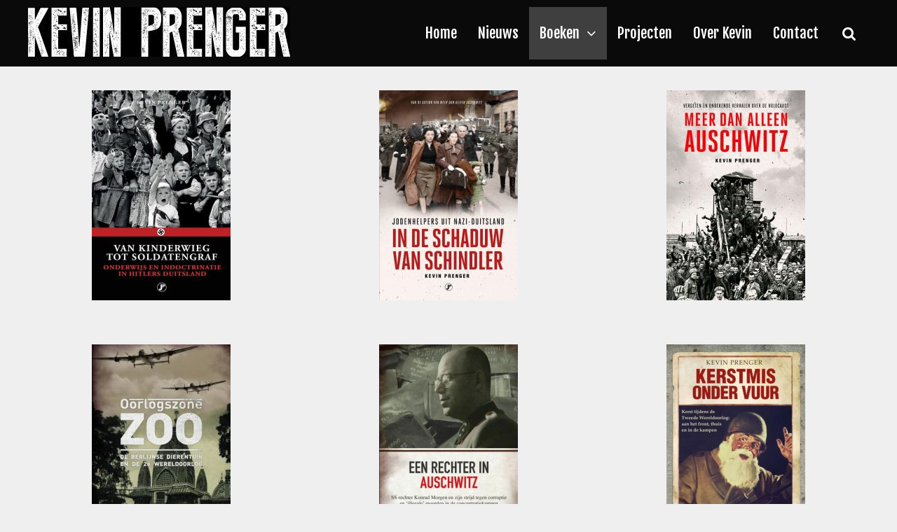

--- FILE ---
content_type: text/html; charset=UTF-8
request_url: http://kevinprenger.nl/boeken/
body_size: 31890
content:
<!DOCTYPE html>
<html lang="nl" prefix="og: http://ogp.me/ns#">
<head>
	<meta charset="UTF-8">
	<meta http-equiv="X-UA-Compatible" content="IE=edge" />
	<link rel="profile" href="http://gmpg.org/xfn/11">
	<title>Boeken - Kevin Prenger</title>

<!-- This site is optimized with the Yoast SEO plugin v9.0.2 - https://yoast.com/wordpress/plugins/seo/ -->
<link rel="canonical" href="http://kevinprenger.nl/boeken/" />
<meta property="og:locale" content="nl_NL" />
<meta property="og:type" content="article" />
<meta property="og:title" content="Boeken - Kevin Prenger" />
<meta property="og:description" content="&quot;Kevin Prenger beschrijft helder, prettig leesbaar en goed onderbouwd de geschiedenis van de Zoo, vooral 1933-1949. Boeiend voor wie de oorlogsgeschiedenis, Berlijn en de Zoo kent.&quot; Drs. Madelon de Swart / NBD Biblion &quot;Kurt Gersteins getuigenis over de Holocaust belandde bij de geallieerden, maar werd als een verzinsel terzijde geschoven. Dat is Gersteins tragiek, schrijft ... Read more" />
<meta property="og:url" content="http://kevinprenger.nl/boeken/" />
<meta property="og:site_name" content="Kevin Prenger" />
<meta property="og:image" content="http://kevinprenger.nl/wp-content/uploads/2024/07/vkts.jpg" />
<meta name="twitter:card" content="summary" />
<meta name="twitter:description" content="&quot;Kevin Prenger beschrijft helder, prettig leesbaar en goed onderbouwd de geschiedenis van de Zoo, vooral 1933-1949. Boeiend voor wie de oorlogsgeschiedenis, Berlijn en de Zoo kent.&quot; Drs. Madelon de Swart / NBD Biblion &quot;Kurt Gersteins getuigenis over de Holocaust belandde bij de geallieerden, maar werd als een verzinsel terzijde geschoven. Dat is Gersteins tragiek, schrijft ... Read more" />
<meta name="twitter:title" content="Boeken - Kevin Prenger" />
<meta name="twitter:image" content="http://kevinprenger.nl/wp-content/uploads/2024/07/vkts.jpg" />
<!-- / Yoast SEO plugin. -->

<link rel='dns-prefetch' href='//fonts.googleapis.com' />
<link rel='dns-prefetch' href='//s.w.org' />
<link href='https://fonts.gstatic.com' crossorigin rel='preconnect' />
<link rel="alternate" type="application/rss+xml" title="Kevin Prenger &raquo; Feed" href="http://kevinprenger.nl/feed/" />
<link rel="alternate" type="application/rss+xml" title="Kevin Prenger &raquo; Reactiesfeed" href="http://kevinprenger.nl/comments/feed/" />
		<script type="text/javascript">
			window._wpemojiSettings = {"baseUrl":"https:\/\/s.w.org\/images\/core\/emoji\/2.4\/72x72\/","ext":".png","svgUrl":"https:\/\/s.w.org\/images\/core\/emoji\/2.4\/svg\/","svgExt":".svg","source":{"concatemoji":"http:\/\/kevinprenger.nl\/wp-includes\/js\/wp-emoji-release.min.js?ver=4.9.3"}};
			!function(a,b,c){function d(a,b){var c=String.fromCharCode;l.clearRect(0,0,k.width,k.height),l.fillText(c.apply(this,a),0,0);var d=k.toDataURL();l.clearRect(0,0,k.width,k.height),l.fillText(c.apply(this,b),0,0);var e=k.toDataURL();return d===e}function e(a){var b;if(!l||!l.fillText)return!1;switch(l.textBaseline="top",l.font="600 32px Arial",a){case"flag":return!(b=d([55356,56826,55356,56819],[55356,56826,8203,55356,56819]))&&(b=d([55356,57332,56128,56423,56128,56418,56128,56421,56128,56430,56128,56423,56128,56447],[55356,57332,8203,56128,56423,8203,56128,56418,8203,56128,56421,8203,56128,56430,8203,56128,56423,8203,56128,56447]),!b);case"emoji":return b=d([55357,56692,8205,9792,65039],[55357,56692,8203,9792,65039]),!b}return!1}function f(a){var c=b.createElement("script");c.src=a,c.defer=c.type="text/javascript",b.getElementsByTagName("head")[0].appendChild(c)}var g,h,i,j,k=b.createElement("canvas"),l=k.getContext&&k.getContext("2d");for(j=Array("flag","emoji"),c.supports={everything:!0,everythingExceptFlag:!0},i=0;i<j.length;i++)c.supports[j[i]]=e(j[i]),c.supports.everything=c.supports.everything&&c.supports[j[i]],"flag"!==j[i]&&(c.supports.everythingExceptFlag=c.supports.everythingExceptFlag&&c.supports[j[i]]);c.supports.everythingExceptFlag=c.supports.everythingExceptFlag&&!c.supports.flag,c.DOMReady=!1,c.readyCallback=function(){c.DOMReady=!0},c.supports.everything||(h=function(){c.readyCallback()},b.addEventListener?(b.addEventListener("DOMContentLoaded",h,!1),a.addEventListener("load",h,!1)):(a.attachEvent("onload",h),b.attachEvent("onreadystatechange",function(){"complete"===b.readyState&&c.readyCallback()})),g=c.source||{},g.concatemoji?f(g.concatemoji):g.wpemoji&&g.twemoji&&(f(g.twemoji),f(g.wpemoji)))}(window,document,window._wpemojiSettings);
		</script>
		<style type="text/css">
img.wp-smiley,
img.emoji {
	display: inline !important;
	border: none !important;
	box-shadow: none !important;
	height: 1em !important;
	width: 1em !important;
	margin: 0 .07em !important;
	vertical-align: -0.1em !important;
	background: none !important;
	padding: 0 !important;
}
</style>
<link rel='stylesheet' id='generate-fonts-css'  href='//fonts.googleapis.com/css?family=Montserrat:100,100italic,200,200italic,300,300italic,regular,italic,500,500italic,600,600italic,700,700italic,800,800italic,900,900italic|Fjalla+One:regular' type='text/css' media='all' />
<link rel='stylesheet' id='contact-form-7-css'  href='http://kevinprenger.nl/wp-content/plugins/contact-form-7/includes/css/styles.css?ver=5.0.4' type='text/css' media='all' />
<link rel='stylesheet' id='siteorigin-panels-front-css'  href='http://kevinprenger.nl/wp-content/plugins/siteorigin-panels/css/front-flex.min.css?ver=2.9.1' type='text/css' media='all' />
<link rel='stylesheet' id='generate-style-grid-css'  href='http://kevinprenger.nl/wp-content/themes/generatepress/css/unsemantic-grid.min.css?ver=2.0.2' type='text/css' media='all' />
<link rel='stylesheet' id='generate-style-css'  href='http://kevinprenger.nl/wp-content/themes/generatepress/style.min.css?ver=2.0.2' type='text/css' media='all' />
<style id='generate-style-inline-css' type='text/css'>
body{background-color:#efefef;color:#3a3a3a;}a, a:visited{color:#1e73be;text-decoration:none;}a:hover, a:focus, a:active{color:#000000;text-decoration:none;}body .grid-container{max-width:1200px;}body, button, input, select, textarea{font-family:"Montserrat", sans-serif;}.main-title{font-family:"Fjalla One", sans-serif;}.site-description{font-family:"Fjalla One", sans-serif;}.main-navigation a, .menu-toggle{font-family:"Fjalla One", sans-serif;font-size:21px;}.main-navigation .main-nav ul ul li a{font-size:18px;}@media (max-width:768px){.main-title{font-size:30px;}h1{font-size:30px;}h2{font-size:25px;}}.top-bar{background-color:#636363;color:#ffffff;}.top-bar a,.top-bar a:visited{color:#ffffff;}.top-bar a:hover{color:#303030;}.site-header{background-color:#0a0a0a;color:#ffffff;}.site-header a,.site-header a:visited{color:#3a3a3a;}.main-title a,.main-title a:hover,.main-title a:visited{color:#ffffff;}.site-description{color:#ffffff;}.main-navigation,.main-navigation ul ul{background-color:#0a0a0a;}.main-navigation .main-nav ul li a,.menu-toggle{color:#ffffff;}.main-navigation .main-nav ul li:hover > a,.main-navigation .main-nav ul li:focus > a, .main-navigation .main-nav ul li.sfHover > a{color:#ffffff;background-color:#0a0a0a;}button.menu-toggle:hover,button.menu-toggle:focus,.main-navigation .mobile-bar-items a,.main-navigation .mobile-bar-items a:hover,.main-navigation .mobile-bar-items a:focus{color:#ffffff;}.main-navigation .main-nav ul li[class*="current-menu-"] > a{color:#ffffff;background-color:#3f3f3f;}.main-navigation .main-nav ul li[class*="current-menu-"] > a:hover,.main-navigation .main-nav ul li[class*="current-menu-"].sfHover > a{color:#ffffff;background-color:#3f3f3f;}.navigation-search input[type="search"],.navigation-search input[type="search"]:active{color:#0a0a0a;background-color:#0a0a0a;}.navigation-search input[type="search"]:focus{color:#ffffff;background-color:#0a0a0a;}.main-navigation ul ul{background-color:#3f3f3f;}.main-navigation .main-nav ul ul li a{color:#ffffff;}.main-navigation .main-nav ul ul li:hover > a,.main-navigation .main-nav ul ul li:focus > a,.main-navigation .main-nav ul ul li.sfHover > a{color:#ffffff;background-color:#4f4f4f;}.main-navigation .main-nav ul ul li[class*="current-menu-"] > a{color:#ffffff;background-color:#4f4f4f;}.main-navigation .main-nav ul ul li[class*="current-menu-"] > a:hover,.main-navigation .main-nav ul ul li[class*="current-menu-"].sfHover > a{color:#ffffff;background-color:#4f4f4f;}.separate-containers .inside-article, .separate-containers .comments-area, .separate-containers .page-header, .one-container .container, .separate-containers .paging-navigation, .inside-page-header{background-color:#efefef;}.entry-meta{color:#888888;}.entry-meta a,.entry-meta a:visited{color:#666666;}.entry-meta a:hover{color:#1e73be;}.sidebar .widget{background-color:#ffffff;}.sidebar .widget .widget-title{color:#000000;}.footer-widgets{background-color:#ffffff;}.footer-widgets .widget-title{color:#000000;}.site-info{color:#ffffff;background-color:#0a0a0a;}.site-info a,.site-info a:visited{color:#ffffff;}.site-info a:hover{color:#606060;}.footer-bar .widget_nav_menu .current-menu-item a{color:#606060;}input[type="text"],input[type="email"],input[type="url"],input[type="password"],input[type="search"],input[type="tel"],input[type="number"],textarea,select{color:#666666;background-color:#fafafa;border-color:#cccccc;}input[type="text"]:focus,input[type="email"]:focus,input[type="url"]:focus,input[type="password"]:focus,input[type="search"]:focus,input[type="tel"]:focus,input[type="number"]:focus,textarea:focus,select:focus{color:#666666;background-color:#ffffff;border-color:#bfbfbf;}button,html input[type="button"],input[type="reset"],input[type="submit"],a.button,a.button:visited{color:#ffffff;background-color:#666666;}button:hover,html input[type="button"]:hover,input[type="reset"]:hover,input[type="submit"]:hover,a.button:hover,button:focus,html input[type="button"]:focus,input[type="reset"]:focus,input[type="submit"]:focus,a.button:focus{color:#ffffff;background-color:#3f3f3f;}.generate-back-to-top,.generate-back-to-top:visited{background-color:rgba( 0,0,0,0.4 );color:#ffffff;}.generate-back-to-top:hover,.generate-back-to-top:focus{background-color:rgba( 0,0,0,0.6 );color:#ffffff;}.inside-header{padding:10px 0px 10px 0px;}.separate-containers .inside-article, .separate-containers .comments-area, .separate-containers .page-header, .separate-containers .paging-navigation, .one-container .site-content, .inside-page-header{padding:0px;}@media (max-width:768px){.separate-containers .inside-article, .separate-containers .comments-area, .separate-containers .page-header, .separate-containers .paging-navigation, .one-container .site-content, .inside-page-header{padding:0px 30px 0px 30px;}}.one-container.right-sidebar .site-main,.one-container.both-right .site-main{margin-right:0px;}.one-container.left-sidebar .site-main,.one-container.both-left .site-main{margin-left:0px;}.one-container.both-sidebars .site-main{margin:0px;}.separate-containers .widget, .separate-containers .site-main > *, .separate-containers .page-header, .widget-area .main-navigation{margin-bottom:0px;}.right-sidebar.separate-containers .site-main{margin:0px;}.left-sidebar.separate-containers .site-main{margin:0px;}.both-sidebars.separate-containers .site-main{margin:0px;}.both-right.separate-containers .site-main{margin:0px;}.both-right.separate-containers .inside-left-sidebar{margin-right:0px;}.both-right.separate-containers .inside-right-sidebar{margin-left:0px;}.both-left.separate-containers .site-main{margin:0px;}.both-left.separate-containers .inside-left-sidebar{margin-right:0px;}.both-left.separate-containers .inside-right-sidebar{margin-left:0px;}.separate-containers .site-main{margin-top:0px;margin-bottom:0px;}.separate-containers .page-header-image, .separate-containers .page-header-contained, .separate-containers .page-header-image-single, .separate-containers .page-header-content-single{margin-top:0px;}.separate-containers .inside-right-sidebar, .separate-containers .inside-left-sidebar{margin-top:0px;margin-bottom:0px;}.main-navigation .main-nav ul li a,.menu-toggle,.main-navigation .mobile-bar-items a{padding-left:15px;padding-right:15px;line-height:75px;}.main-navigation .main-nav ul ul li a{padding:10px 15px 10px 15px;}.main-navigation ul ul{top:auto;}.navigation-search, .navigation-search input{height:100%;}.rtl .menu-item-has-children .dropdown-menu-toggle{padding-left:15px;}.menu-item-has-children .dropdown-menu-toggle{padding-right:15px;}.rtl .main-navigation .main-nav ul li.menu-item-has-children > a{padding-right:15px;}.site-info{padding:10px 20px 10px 20px;}.navigation-search, .navigation-search input{height:100%;}
body{background-size:100% auto;}.site-header{background-repeat:no-repeat;background-size:contain;}.main-navigation,.menu-toggle{background-repeat:no-repeat;}
</style>
<link rel='stylesheet' id='generate-mobile-style-css'  href='http://kevinprenger.nl/wp-content/themes/generatepress/css/mobile.min.css?ver=2.0.2' type='text/css' media='all' />
<link rel='stylesheet' id='font-awesome-css'  href='http://kevinprenger.nl/wp-content/themes/generatepress/css/font-awesome.min.css?ver=4.7' type='text/css' media='all' />
<link rel='stylesheet' id='simple-social-icons-font-css'  href='http://kevinprenger.nl/wp-content/plugins/simple-social-icons/css/style.css?ver=3.0.0' type='text/css' media='all' />
<link rel='stylesheet' id='blog-styles-css'  href='http://kevinprenger.nl/wp-content/plugins/gp-premium/blog/functions/css/style-min.css?ver=1.3.1' type='text/css' media='all' />
<script type='text/javascript' src='http://kevinprenger.nl/wp-includes/js/jquery/jquery.js?ver=1.12.4'></script>
<script type='text/javascript' src='http://kevinprenger.nl/wp-includes/js/jquery/jquery-migrate.min.js?ver=1.4.1'></script>
<script type='text/javascript' src='http://kevinprenger.nl/wp-content/plugins/simple-social-icons/svgxuse.js?ver=1.1.21'></script>
<link rel='https://api.w.org/' href='http://kevinprenger.nl/wp-json/' />
<link rel="EditURI" type="application/rsd+xml" title="RSD" href="http://kevinprenger.nl/xmlrpc.php?rsd" />
<link rel="wlwmanifest" type="application/wlwmanifest+xml" href="http://kevinprenger.nl/wp-includes/wlwmanifest.xml" /> 
<meta name="generator" content="WordPress 4.9.3" />
<link rel='shortlink' href='http://kevinprenger.nl/?p=24' />
<link rel="alternate" type="application/json+oembed" href="http://kevinprenger.nl/wp-json/oembed/1.0/embed?url=http%3A%2F%2Fkevinprenger.nl%2Fboeken%2F" />
<link rel="alternate" type="text/xml+oembed" href="http://kevinprenger.nl/wp-json/oembed/1.0/embed?url=http%3A%2F%2Fkevinprenger.nl%2Fboeken%2F&#038;format=xml" />
<meta name="viewport" content="width=device-width, initial-scale=1">                <style type="text/css" media="all"
                       id="siteorigin-panels-layouts-head">/* Layout 24 */ #pgc-24-0-0 , #pgc-24-0-1 , #pgc-24-0-2 , #pgc-24-1-0 , #pgc-24-1-1 , #pgc-24-1-2 { width:33.3333%;width:calc(33.3333% - ( 0.66666666666667 * 30px ) ) } #pl-24 #panel-24-0-0-0 , #pl-24 #panel-24-0-0-1 , #pl-24 #panel-24-0-0-2 , #pl-24 #panel-24-0-1-0 , #pl-24 #panel-24-0-1-1 , #pl-24 #panel-24-0-1-2 , #pl-24 #panel-24-0-2-0 , #pl-24 #panel-24-0-2-1 , #pl-24 #panel-24-0-2-2 , #pl-24 #panel-24-1-0-0 , #pl-24 #panel-24-1-1-0 , #pl-24 #panel-24-1-2-0 {  } #pg-24-0 , #pl-24 .so-panel { margin-bottom:30px } #pl-24 .so-panel:last-child { margin-bottom:0px } #pg-24-0.panel-no-style, #pg-24-0.panel-has-style > .panel-row-style , #pg-24-1.panel-no-style, #pg-24-1.panel-has-style > .panel-row-style { -webkit-align-items:flex-start;align-items:flex-start } @media (max-width:780px){ #pg-24-0.panel-no-style, #pg-24-0.panel-has-style > .panel-row-style , #pg-24-1.panel-no-style, #pg-24-1.panel-has-style > .panel-row-style { -webkit-flex-direction:column;-ms-flex-direction:column;flex-direction:column } #pg-24-0 .panel-grid-cell , #pg-24-1 .panel-grid-cell { margin-right:0 } #pg-24-0 .panel-grid-cell , #pg-24-1 .panel-grid-cell { width:100% } #pgc-24-0-0 , #pgc-24-0-1 , #pgc-24-1-0 , #pgc-24-1-1 { margin-bottom:30px } #pl-24 .panel-grid-cell { padding:0 } #pl-24 .panel-grid .panel-grid-cell-empty { display:none } #pl-24 .panel-grid .panel-grid-cell-mobile-last { margin-bottom:0px }  } </style>		<style type="text/css" id="wp-custom-css">
			.entry-title {display: none;}		</style>
	</head>

<body itemtype='http://schema.org/WebPage' itemscope='itemscope' class="page-template-default page page-id-24 wp-custom-logo post-image-below-header post-image-aligned-center sticky-menu-fade siteorigin-panels siteorigin-panels-before-js  no-sidebar nav-float-right fluid-header separate-containers active-footer-widgets-0 nav-search-enabled nav-aligned-right header-aligned-left dropdown-hover">
	<a class="screen-reader-text skip-link" href="#content" title="Spring naar inhoud">Spring naar inhoud</a>		<header itemtype="http://schema.org/WPHeader" itemscope="itemscope" id="masthead" class="site-header">
			<div class="inside-header grid-container grid-parent">
				<div class="site-logo">
				<a href="http://kevinprenger.nl/" title="Kevin Prenger" rel="home">
					<img  class="header-image" alt="Kevin Prenger" src="http://kevinprenger.nl/wp-content/uploads/2017/08/cropped-cropped-kevinprenger-header.jpg" title="Kevin Prenger" />
				</a>
			</div>		<nav itemtype="http://schema.org/SiteNavigationElement" itemscope="itemscope" id="site-navigation" class="main-navigation">
			<div class="inside-navigation grid-container grid-parent">
				<form method="get" class="search-form navigation-search" action="http://kevinprenger.nl/">
				<input type="search" class="search-field" value="" name="s" title="Zoeken" />
			</form>		<div class="mobile-bar-items">
						<span class="search-item" title="Zoeken">
				<a href="#">
					<i class="fa fa-fw fa-search" aria-hidden="true"></i>
					<span class="screen-reader-text">Zoeken</span>
				</a>
			</span>
		</div><!-- .mobile-bar-items -->
						<button class="menu-toggle" aria-controls="primary-menu" aria-expanded="false">
										<span class="mobile-menu">Menu</span>
				</button>
				<div id="primary-menu" class="main-nav"><ul id="menu-menu-1" class=" menu sf-menu"><li id="menu-item-145" class="menu-item menu-item-type-post_type menu-item-object-page menu-item-home menu-item-145"><a href="http://kevinprenger.nl/">Home</a></li>
<li id="menu-item-221" class="menu-item menu-item-type-post_type menu-item-object-page menu-item-221"><a href="http://kevinprenger.nl/nieuws/">Nieuws</a></li>
<li id="menu-item-146" class="menu-item menu-item-type-post_type menu-item-object-page current-menu-item page_item page-item-24 current_page_item menu-item-has-children menu-item-146"><a href="http://kevinprenger.nl/boeken/">Boeken<span role="button" class="dropdown-menu-toggle" aria-expanded="false" tabindex="-1"></span></a>
<ul class="sub-menu">
	<li id="menu-item-149" class="menu-item menu-item-type-post_type menu-item-object-page menu-item-149"><a href="http://kevinprenger.nl/oorlogszone-zoo/">Oorlogszone Zoo</a></li>
	<li id="menu-item-147" class="menu-item menu-item-type-post_type menu-item-object-page menu-item-147"><a href="http://kevinprenger.nl/de-boodschapper-uit-de-hel/">De boodschapper uit de hel</a></li>
	<li id="menu-item-148" class="menu-item menu-item-type-post_type menu-item-object-page menu-item-148"><a href="http://kevinprenger.nl/een-rechter-in-auschwitz/">Een rechter in Auschwitz</a></li>
	<li id="menu-item-498" class="menu-item menu-item-type-post_type menu-item-object-page menu-item-498"><a href="http://kevinprenger.nl/masker-van-massamoordenaar/">Het masker van de massamoordenaar</a></li>
	<li id="menu-item-585" class="menu-item menu-item-type-post_type menu-item-object-page menu-item-585"><a href="http://kevinprenger.nl/kerstmis-onder-vuur/">Kerstmis onder vuur</a></li>
	<li id="menu-item-725" class="menu-item menu-item-type-post_type menu-item-object-page menu-item-725"><a href="http://kevinprenger.nl/kolberg/">Kolberg</a></li>
	<li id="menu-item-798" class="menu-item menu-item-type-post_type menu-item-object-page menu-item-798"><a href="http://kevinprenger.nl/meer-dan-alleen-auschwitz/">Meer dan alleen Auschwitz</a></li>
	<li id="menu-item-920" class="menu-item menu-item-type-post_type menu-item-object-page menu-item-920"><a href="http://kevinprenger.nl/in-de-schaduw-van-schindler/">In de schaduw van Schindler</a></li>
	<li id="menu-item-1038" class="menu-item menu-item-type-post_type menu-item-object-page menu-item-1038"><a href="http://kevinprenger.nl/van-kinderwieg-tot-soldatengraf/">Van kinderwieg tot soldatengraf</a></li>
</ul>
</li>
<li id="menu-item-349" class="menu-item menu-item-type-post_type menu-item-object-page menu-item-349"><a href="http://kevinprenger.nl/projecten/">Projecten</a></li>
<li id="menu-item-152" class="menu-item menu-item-type-post_type menu-item-object-page menu-item-152"><a href="http://kevinprenger.nl/over-kevin/">Over Kevin</a></li>
<li id="menu-item-151" class="menu-item menu-item-type-post_type menu-item-object-page menu-item-151"><a href="http://kevinprenger.nl/contact-2/">Contact</a></li>
<li class="search-item" title="Zoeken"><a href="#"><i class="fa fa-fw fa-search" aria-hidden="true"></i><span class="screen-reader-text">Zoeken</span></a></li></ul></div>			</div><!-- .inside-navigation -->
		</nav><!-- #site-navigation -->
					</div><!-- .inside-header -->
		</header><!-- #masthead -->
		
	<div id="page" class="hfeed site grid-container container grid-parent">
		<div id="content" class="site-content">
			
	<div id="primary" class="content-area grid-parent mobile-grid-100 grid-100 tablet-grid-100">
		<main id="main" class="site-main">
			
<article id="post-24" class="post-24 page type-page status-publish" itemtype='http://schema.org/CreativeWork' itemscope='itemscope'>
	<div class="inside-article">
		
			<header class="entry-header">
				<h1 class="entry-title" itemprop="headline">Boeken</h1>			</header><!-- .entry-header -->

		
		<div class="entry-content" itemprop="text">
			<div id="pl-24"  class="panel-layout" ><div id="pg-24-0"  class="panel-grid panel-no-style" ><div id="pgc-24-0-0"  class="panel-grid-cell" ><div id="panel-24-0-0-0" class="so-panel widget widget_sow-editor panel-first-child" data-index="0" ><div class="so-widget-sow-editor so-widget-sow-editor-base">
<div class="siteorigin-widget-tinymce textwidget">
	<p style="text-align: center;"><a href="http://kevinprenger.nl/van-kinderwieg-tot-soldatengraf/"><img class="alignnone size-full wp-image-1014" src="http://kevinprenger.nl/wp-content/uploads/2024/07/vkts.jpg" alt="" width="198" height="300" /></a></p>
</div>
</div></div><div id="panel-24-0-0-1" class="so-panel widget widget_sow-editor" data-index="1" ><div class="so-widget-sow-editor so-widget-sow-editor-base">
<div class="siteorigin-widget-tinymce textwidget">
	<p style="text-align: center;"><a href="http://kevinprenger.nl/oorlogszone-zoo/"><img class="alignnone size-medium wp-image-203 aligncenter" src="http://kevinprenger.nl/wp-content/uploads/2017/08/oorlogszone_thumb-198x300.jpg" alt="oorlogszone zoo kevin prenger" width="198" height="300" srcset="http://kevinprenger.nl/wp-content/uploads/2017/08/oorlogszone_thumb-198x300.jpg 198w, http://kevinprenger.nl/wp-content/uploads/2017/08/oorlogszone_thumb.jpg 550w" sizes="(max-width: 198px) 100vw, 198px" /></a></p>
</div>
</div></div><div id="panel-24-0-0-2" class="so-panel widget widget_sow-editor panel-last-child" data-index="2" ><div class="so-widget-sow-editor so-widget-sow-editor-base">
<div class="siteorigin-widget-tinymce textwidget">
	<p style="text-align: center;"><a href="http://kevinprenger.nl/de-boodschapper-uit-de-hel/"><img class="alignnone size-medium wp-image-197 aligncenter" src="http://kevinprenger.nl/wp-content/uploads/2017/08/boodschapper_thumb-198x300.jpg" alt="boodschapper uit de hel kevin prenger" width="198" height="300" srcset="http://kevinprenger.nl/wp-content/uploads/2017/08/boodschapper_thumb-198x300.jpg 198w, http://kevinprenger.nl/wp-content/uploads/2017/08/boodschapper_thumb.jpg 550w" sizes="(max-width: 198px) 100vw, 198px" /></a></p>
</div>
</div></div></div><div id="pgc-24-0-1"  class="panel-grid-cell" ><div id="panel-24-0-1-0" class="so-panel widget widget_sow-editor panel-first-child" data-index="3" ><div class="so-widget-sow-editor so-widget-sow-editor-base">
<div class="siteorigin-widget-tinymce textwidget">
	<p style="text-align: center;"><a href="https://kevinprenger.nl/in-de-schaduw-van-schindler/"><img class="alignnone size-full wp-image-1016" src="http://kevinprenger.nl/wp-content/uploads/2024/07/idsvs_klein.jpg" alt="" width="198" height="300" /></a></p>
</div>
</div></div><div id="panel-24-0-1-1" class="so-panel widget widget_sow-editor" data-index="4" ><div class="so-widget-sow-editor so-widget-sow-editor-base">
<div class="siteorigin-widget-tinymce textwidget">
	<p style="text-align: center;"><a href="http://kevinprenger.nl/een-rechter-in-auschwitz/"><img class="alignnone size-medium wp-image-199 aligncenter" src="http://kevinprenger.nl/wp-content/uploads/2017/08/rechter_thumb-198x300.jpg" alt="rechter in auschwitz kevin prenger" width="198" height="300" srcset="http://kevinprenger.nl/wp-content/uploads/2017/08/rechter_thumb-198x300.jpg 198w, http://kevinprenger.nl/wp-content/uploads/2017/08/rechter_thumb.jpg 550w" sizes="(max-width: 198px) 100vw, 198px" /></a></p>
</div>
</div></div><div id="panel-24-0-1-2" class="so-panel widget widget_sow-editor panel-last-child" data-index="5" ><div class="so-widget-sow-editor so-widget-sow-editor-base">
<div class="siteorigin-widget-tinymce textwidget">
	<p style="text-align: center;"><a href="http://kevinprenger.nl/masker-van-massamoordenaar/"><img class="alignnone size-full wp-image-606" src="http://kevinprenger.nl/wp-content/uploads/2018/11/masker_massamoordenaar.jpg" alt="" width="198" height="300" /></a></p>
</div>
</div></div></div><div id="pgc-24-0-2"  class="panel-grid-cell" ><div id="panel-24-0-2-0" class="so-panel widget widget_sow-editor panel-first-child" data-index="6" ><div class="so-widget-sow-editor so-widget-sow-editor-base">
<div class="siteorigin-widget-tinymce textwidget">
	<p style="text-align: center;"><a href="https://kevinprenger.nl/meer-dan-alleen-auschwitz/"><img class="alignnone size-full wp-image-1019" src="http://kevinprenger.nl/wp-content/uploads/2024/07/mdaa_klein.jpg" alt="" width="198" height="300" /></a></p>
</div>
</div></div><div id="panel-24-0-2-1" class="so-panel widget widget_sow-editor" data-index="7" ><div class="so-widget-sow-editor so-widget-sow-editor-base">
<div class="siteorigin-widget-tinymce textwidget">
	<p style="text-align: center;"><a href="http://kevinprenger.nl/kerstmis-onder-vuur/"><img class="alignnone size-full wp-image-608" src="http://kevinprenger.nl/wp-content/uploads/2018/11/kerstmis.jpg" alt="" width="198" height="297" /></a></p>
</div>
</div></div><div id="panel-24-0-2-2" class="so-panel widget widget_sow-editor panel-last-child" data-index="8" ><div class="so-widget-sow-editor so-widget-sow-editor-base">
<div class="siteorigin-widget-tinymce textwidget">
	<p><a href="https://kevinprenger.nl/kolberg/"><img class="aligncenter wp-image-1011 size-full" src="http://kevinprenger.nl/wp-content/uploads/2024/07/kolberg_klein.jpg" alt="" width="198" height="300" /></a></p>
</div>
</div></div></div></div><div id="pg-24-1"  class="panel-grid panel-no-style" ><div id="pgc-24-1-0"  class="panel-grid-cell" ><div id="panel-24-1-0-0" class="so-panel widget widget_sow-editor panel-first-child panel-last-child" data-index="9" ><div class="so-widget-sow-editor so-widget-sow-editor-base">
<div class="siteorigin-widget-tinymce textwidget">
	<blockquote>
<p style="text-align: center;"><em>"Kevin Prenger beschrijft helder, prettig leesbaar en goed onderbouwd de geschiedenis van de Zoo, vooral 1933-1949. Boeiend voor wie de oorlogsgeschiedenis, Berlijn en de Zoo kent."</em></p>
<p style="text-align: center;"><strong></strong>Drs. Madelon de Swart / NBD Biblion</p>
</blockquote>
</div>
</div></div></div><div id="pgc-24-1-1"  class="panel-grid-cell" ><div id="panel-24-1-1-0" class="so-panel widget widget_sow-editor panel-first-child panel-last-child" data-index="10" ><div class="so-widget-sow-editor so-widget-sow-editor-base">
<div class="siteorigin-widget-tinymce textwidget">
	<blockquote>
<p style="text-align: center;"><em>"Kurt Gersteins getuigenis over de Holocaust belandde bij de geallieerden, maar werd als een verzinsel terzijde geschoven. Dat is Gersteins tragiek, schrijft Prenger in dit toegankelijke boek. Als er wel geloof was gehecht aan zijn verhaal zou hij een vergelijkbare reputatie als Oskar Schindler hebben kunnen krijgen."</em></p>
<p style="text-align: center;">Elias van der Plicht / NBD Biblion</p>
</blockquote>
</div>
</div></div></div><div id="pgc-24-1-2"  class="panel-grid-cell" ><div id="panel-24-1-2-0" class="so-panel widget widget_sow-editor panel-first-child panel-last-child" data-index="11" ><div class="so-widget-sow-editor so-widget-sow-editor-base">
<div class="siteorigin-widget-tinymce textwidget">
	<blockquote>
<p style="text-align: center;">"<em>Morgen zag zichzelf als rechtvaardigheidsstrijder. Dat staat in schril contrast met de kennis die hij had over de vernietigingskampen. Toch, zo vermeldt de auteur, maakt zijn rol net zo goed onderdeel uit van de geschiedenis als ‘de beulen die hij vervolgde."</em></p>
<p style="text-align: center;">Sylvia Kuijsten / Advocatenblad</p>
</blockquote>
</div>
</div></div></div></div></div>		</div><!-- .entry-content -->

			</div><!-- .inside-article -->
</article><!-- #post-## -->
		</main><!-- #main -->
	</div><!-- #primary -->

	
	</div><!-- #content -->
</div><!-- #page -->


<div class="site-footer  ">
			<footer class="site-info" itemtype="http://schema.org/WPFooter" itemscope="itemscope">
			<div class="inside-site-info grid-container grid-parent">
								<div class="copyright-bar">
					&copy; 2026 - Kevin Prenger				</div>
			</div>
		</footer><!-- .site-info -->
		</div><!-- .site-footer -->

<a title="Scroll terug naar boven" rel="nofollow" href="#" class="generate-back-to-top" style="opacity:0;visibility:hidden;" data-scroll-speed="400" data-start-scroll="300">
				<i class="fa fa-angle-up" aria-hidden="true"></i>
				<span class="screen-reader-text">Scroll terug naar boven</span>
			</a><style type="text/css" media="screen"></style><script type='text/javascript'>
/* <![CDATA[ */
var wpcf7 = {"apiSettings":{"root":"http:\/\/kevinprenger.nl\/wp-json\/contact-form-7\/v1","namespace":"contact-form-7\/v1"},"recaptcha":{"messages":{"empty":"Graag verifi\u00ebren dat je geen robot bent."}}};
/* ]]> */
</script>
<script type='text/javascript' src='http://kevinprenger.nl/wp-content/plugins/contact-form-7/includes/js/scripts.js?ver=5.0.4'></script>
<!--[if lte IE 11]>
<script type='text/javascript' src='http://kevinprenger.nl/wp-content/themes/generatepress/js/classList.min.js?ver=2.0.2'></script>
<![endif]-->
<script type='text/javascript' src='http://kevinprenger.nl/wp-content/themes/generatepress/js/menu.min.js?ver=2.0.2'></script>
<script type='text/javascript' src='http://kevinprenger.nl/wp-content/themes/generatepress/js/a11y.min.js?ver=2.0.2'></script>
<script type='text/javascript' src='http://kevinprenger.nl/wp-content/themes/generatepress/js/dropdown.min.js?ver=2.0.2'></script>
<script type='text/javascript' src='http://kevinprenger.nl/wp-content/themes/generatepress/js/navigation-search.min.js?ver=2.0.2'></script>
<script type='text/javascript' src='http://kevinprenger.nl/wp-content/themes/generatepress/js/back-to-top.min.js?ver=2.0.2'></script>
<script type='text/javascript' src='http://kevinprenger.nl/wp-includes/js/wp-embed.min.js?ver=4.9.3'></script>
<script type="text/javascript">document.body.className = document.body.className.replace("siteorigin-panels-before-js","");</script>
</body>
</html>


--- FILE ---
content_type: text/javascript
request_url: http://kevinprenger.nl/wp-content/themes/generatepress/js/a11y.min.js?ver=2.0.2
body_size: 1310
content:
/(trident|msie)/i.test(navigator.userAgent)&&document.getElementById&&window.addEventListener&&window.addEventListener("hashchange",function(){var e,t=location.hash.substring(1);/^[A-z0-9_-]+$/.test(t)&&(e=document.getElementById(t))&&(/^(?:a|select|input|button|textarea)$/i.test(e.tagName)||(e.tabIndex=-1),e.focus())},!1),function(e){var t=e.createElement("STYLE"),n="addEventListener"in e,s=function(t,s){n?e.addEventListener(t,s):e.attachEvent("on"+t,s)},a=function(e){t.styleSheet?t.styleSheet.cssText=e:t.innerHTML=e};e.getElementsByTagName("HEAD")[0].appendChild(t),s("mousedown",function(){a(":focus{outline:0}::-moz-focus-inner{border:0;}")}),s("keydown",function(){a("")})}(document),function(){"use strict";if("querySelector"in document&&"addEventListener"in window&&document.body.classList.contains("dropdown-hover"))for(var e=document.querySelectorAll("nav ul a"),t=function(){if(!this.closest("nav").classList.contains("toggled")&&!this.closest("nav").classList.contains("slideout-navigation"))for(var e=this;-1===e.className.indexOf("main-nav");)"li"===e.tagName.toLowerCase()&&(-1!==e.className.indexOf("sfHover")?e.className=e.className.replace(" sfHover",""):e.className+=" sfHover"),e=e.parentElement},n=0;n<e.length;n++)e[n].addEventListener("focus",t),e[n].addEventListener("blur",t)}();
